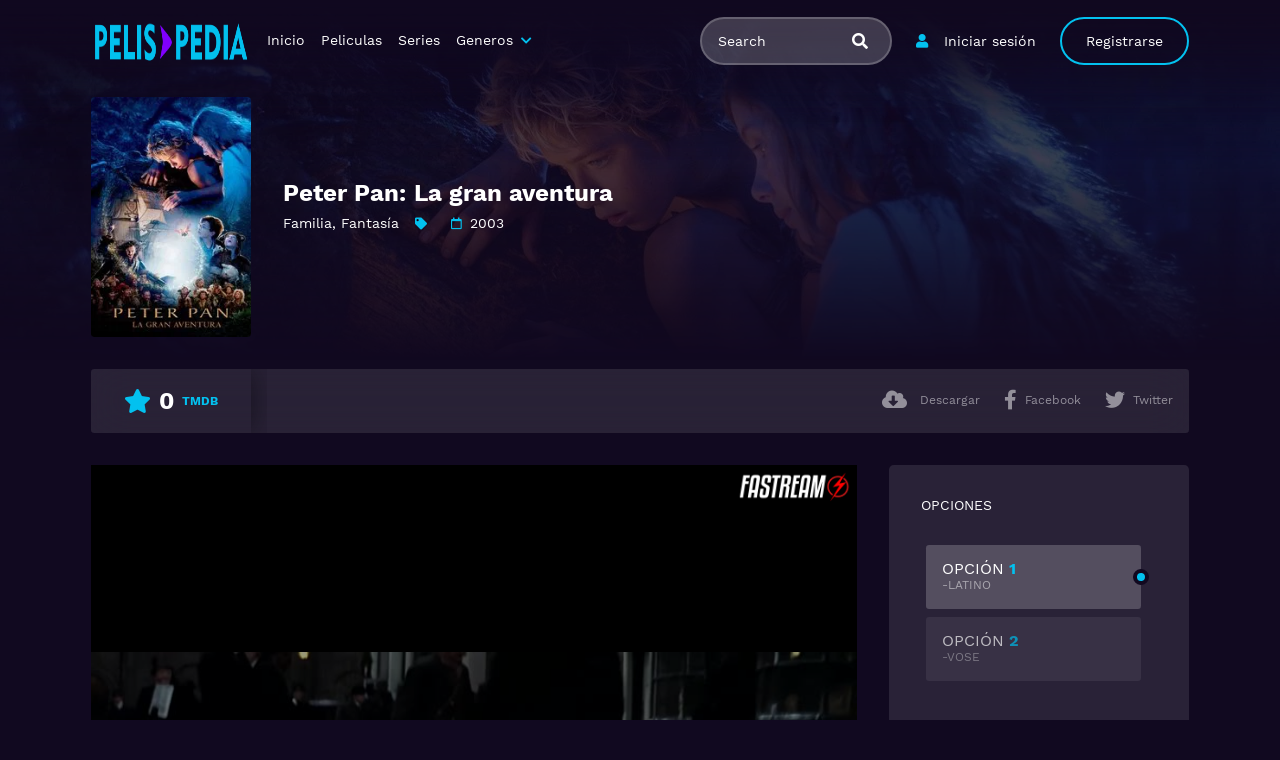

--- FILE ---
content_type: text/html; charset=UTF-8
request_url: https://pelispedia.is/pelicula/peter-pan-la-gran-aventura/
body_size: 8780
content:
<!doctype html><html lang="es"><head>    <meta charset="UTF-8">    <meta name="viewport" content="width=device-width,minimum-scale=1,initial-scale=1">    <meta http-equiv="X-UA-Compatible" content="IE=edge">    <meta name='robots' content='noindex, follow' />

	<!-- This site is optimized with the Yoast SEO plugin v25.6 - https://yoast.com/wordpress/plugins/seo/ -->
	<title>Ver Peter Pan: La gran aventura Completa en HD - PELISPEDIA</title>
	<meta name="description" content="¿De que trata Peter Pan: La gran aventura ?" />
	<meta property="og:locale" content="es_ES" />
	<meta property="og:type" content="article" />
	<meta property="og:title" content="Ver Peter Pan: La gran aventura Completa en HD - PELISPEDIA" />
	<meta property="og:description" content="¿De que trata Peter Pan: La gran aventura ?" />
	<meta property="og:url" content="https://pelispedia.is/pelicula/peter-pan-la-gran-aventura/" />
	<meta property="og:site_name" content="Pelispedia" />
	<meta name="twitter:card" content="summary_large_image" />
	<script type="application/ld+json" class="yoast-schema-graph">{"@context":"https://schema.org","@graph":[{"@type":"WebPage","@id":"https://pelispedia.is/pelicula/peter-pan-la-gran-aventura/","url":"https://pelispedia.is/pelicula/peter-pan-la-gran-aventura/","name":"Ver Peter Pan: La gran aventura Completa en HD - PELISPEDIA","isPartOf":{"@id":"https://pelispedia.is/#website"},"datePublished":"2021-05-04T06:43:30+00:00","description":"¿De que trata Peter Pan: La gran aventura ?","breadcrumb":{"@id":"https://pelispedia.is/pelicula/peter-pan-la-gran-aventura/#breadcrumb"},"inLanguage":"es","potentialAction":[{"@type":"ReadAction","target":["https://pelispedia.is/pelicula/peter-pan-la-gran-aventura/"]}]},{"@type":"BreadcrumbList","@id":"https://pelispedia.is/pelicula/peter-pan-la-gran-aventura/#breadcrumb","itemListElement":[{"@type":"ListItem","position":1,"name":"Home","item":"https://pelispedia.is/"},{"@type":"ListItem","position":2,"name":"Movies","item":"https://pelispedia.is/pelicula/"},{"@type":"ListItem","position":3,"name":"Peter Pan: La gran aventura"}]},{"@type":"WebSite","@id":"https://pelispedia.is/#website","url":"https://pelispedia.is/","name":"Pelispedia","description":"","publisher":{"@id":"https://pelispedia.is/#organization"},"potentialAction":[{"@type":"SearchAction","target":{"@type":"EntryPoint","urlTemplate":"https://pelispedia.is/?s={search_term_string}"},"query-input":{"@type":"PropertyValueSpecification","valueRequired":true,"valueName":"search_term_string"}}],"inLanguage":"es"},{"@type":"Organization","@id":"https://pelispedia.is/#organization","name":"Pelispedia","url":"https://pelispedia.is/","logo":{"@type":"ImageObject","inLanguage":"es","@id":"https://pelispedia.is/#/schema/logo/image/","url":"https://pelispedia.is/wp-content/uploads/2021/03/PELISPEDIA1.0.png","contentUrl":"https://pelispedia.is/wp-content/uploads/2021/03/PELISPEDIA1.0.png","width":2600,"height":400,"caption":"Pelispedia"},"image":{"@id":"https://pelispedia.is/#/schema/logo/image/"}}]}</script>
	<!-- / Yoast SEO plugin. -->


<style id='wp-img-auto-sizes-contain-inline-css' type='text/css'>
img:is([sizes=auto i],[sizes^="auto," i]){contain-intrinsic-size:3000px 1500px}
/*# sourceURL=wp-img-auto-sizes-contain-inline-css */
</style>
<style id='classic-theme-styles-inline-css' type='text/css'>
/*! This file is auto-generated */
.wp-block-button__link{color:#fff;background-color:#32373c;border-radius:9999px;box-shadow:none;text-decoration:none;padding:calc(.667em + 2px) calc(1.333em + 2px);font-size:1.125em}.wp-block-file__button{background:#32373c;color:#fff;text-decoration:none}
/*# sourceURL=/wp-includes/css/classic-themes.min.css */
</style>
<link rel='stylesheet' id='TOROFILM_Theme-css' href='https://pelispedia.is/wp-content/themes/torofilm/public/css/torofilm-public.css?ver=1755711496' type='text/css' media='all' />
<link rel='stylesheet' id='child-style-css' href='https://pelispedia.is/wp-content/themes/torofilm-child/style.css?ver=1.0.0' type='text/css' media='all' />
<script>document.createElement( "picture" );if(!window.HTMLPictureElement && document.addEventListener) {window.addEventListener("DOMContentLoaded", function() {var s = document.createElement("script");s.src = "https://pelispedia.is/wp-content/plugins/webp-express/js/picturefill.min.js";document.body.appendChild(s);});}</script><link rel="icon" href="https://pelispedia.is/wp-content/uploads/2022/01/cropped-pelispediafavicon-e1642201982676-32x32.png" sizes="32x32" />
<link rel="icon" href="https://pelispedia.is/wp-content/uploads/2022/01/cropped-pelispediafavicon-e1642201982676-192x192.png" sizes="192x192" />
<link rel="apple-touch-icon" href="https://pelispedia.is/wp-content/uploads/2022/01/cropped-pelispediafavicon-e1642201982676-180x180.png" />
<meta name="msapplication-TileImage" content="https://pelispedia.is/wp-content/uploads/2022/01/cropped-pelispediafavicon-e1642201982676-270x270.png" />
        <style id="tp_style_css" type="text/css">                        :root {              --body:#110920;              --text:#fff;              --link:#fff;              --link-hover:#03c1ef;              --primary:#03c1ef;              --secondary:#8c3596;              --tertiary:#666;              --dark:#000;              --light:#fff;              --gray:#1b0f30;              --gray-light:#311e54;              --gray-dark:#eee;            }                </style>        <style id='global-styles-inline-css' type='text/css'>
:root{--wp--preset--aspect-ratio--square: 1;--wp--preset--aspect-ratio--4-3: 4/3;--wp--preset--aspect-ratio--3-4: 3/4;--wp--preset--aspect-ratio--3-2: 3/2;--wp--preset--aspect-ratio--2-3: 2/3;--wp--preset--aspect-ratio--16-9: 16/9;--wp--preset--aspect-ratio--9-16: 9/16;--wp--preset--color--black: #000000;--wp--preset--color--cyan-bluish-gray: #abb8c3;--wp--preset--color--white: #ffffff;--wp--preset--color--pale-pink: #f78da7;--wp--preset--color--vivid-red: #cf2e2e;--wp--preset--color--luminous-vivid-orange: #ff6900;--wp--preset--color--luminous-vivid-amber: #fcb900;--wp--preset--color--light-green-cyan: #7bdcb5;--wp--preset--color--vivid-green-cyan: #00d084;--wp--preset--color--pale-cyan-blue: #8ed1fc;--wp--preset--color--vivid-cyan-blue: #0693e3;--wp--preset--color--vivid-purple: #9b51e0;--wp--preset--gradient--vivid-cyan-blue-to-vivid-purple: linear-gradient(135deg,rgb(6,147,227) 0%,rgb(155,81,224) 100%);--wp--preset--gradient--light-green-cyan-to-vivid-green-cyan: linear-gradient(135deg,rgb(122,220,180) 0%,rgb(0,208,130) 100%);--wp--preset--gradient--luminous-vivid-amber-to-luminous-vivid-orange: linear-gradient(135deg,rgb(252,185,0) 0%,rgb(255,105,0) 100%);--wp--preset--gradient--luminous-vivid-orange-to-vivid-red: linear-gradient(135deg,rgb(255,105,0) 0%,rgb(207,46,46) 100%);--wp--preset--gradient--very-light-gray-to-cyan-bluish-gray: linear-gradient(135deg,rgb(238,238,238) 0%,rgb(169,184,195) 100%);--wp--preset--gradient--cool-to-warm-spectrum: linear-gradient(135deg,rgb(74,234,220) 0%,rgb(151,120,209) 20%,rgb(207,42,186) 40%,rgb(238,44,130) 60%,rgb(251,105,98) 80%,rgb(254,248,76) 100%);--wp--preset--gradient--blush-light-purple: linear-gradient(135deg,rgb(255,206,236) 0%,rgb(152,150,240) 100%);--wp--preset--gradient--blush-bordeaux: linear-gradient(135deg,rgb(254,205,165) 0%,rgb(254,45,45) 50%,rgb(107,0,62) 100%);--wp--preset--gradient--luminous-dusk: linear-gradient(135deg,rgb(255,203,112) 0%,rgb(199,81,192) 50%,rgb(65,88,208) 100%);--wp--preset--gradient--pale-ocean: linear-gradient(135deg,rgb(255,245,203) 0%,rgb(182,227,212) 50%,rgb(51,167,181) 100%);--wp--preset--gradient--electric-grass: linear-gradient(135deg,rgb(202,248,128) 0%,rgb(113,206,126) 100%);--wp--preset--gradient--midnight: linear-gradient(135deg,rgb(2,3,129) 0%,rgb(40,116,252) 100%);--wp--preset--font-size--small: 13px;--wp--preset--font-size--medium: 20px;--wp--preset--font-size--large: 36px;--wp--preset--font-size--x-large: 42px;--wp--preset--spacing--20: 0.44rem;--wp--preset--spacing--30: 0.67rem;--wp--preset--spacing--40: 1rem;--wp--preset--spacing--50: 1.5rem;--wp--preset--spacing--60: 2.25rem;--wp--preset--spacing--70: 3.38rem;--wp--preset--spacing--80: 5.06rem;--wp--preset--shadow--natural: 6px 6px 9px rgba(0, 0, 0, 0.2);--wp--preset--shadow--deep: 12px 12px 50px rgba(0, 0, 0, 0.4);--wp--preset--shadow--sharp: 6px 6px 0px rgba(0, 0, 0, 0.2);--wp--preset--shadow--outlined: 6px 6px 0px -3px rgb(255, 255, 255), 6px 6px rgb(0, 0, 0);--wp--preset--shadow--crisp: 6px 6px 0px rgb(0, 0, 0);}:where(.is-layout-flex){gap: 0.5em;}:where(.is-layout-grid){gap: 0.5em;}body .is-layout-flex{display: flex;}.is-layout-flex{flex-wrap: wrap;align-items: center;}.is-layout-flex > :is(*, div){margin: 0;}body .is-layout-grid{display: grid;}.is-layout-grid > :is(*, div){margin: 0;}:where(.wp-block-columns.is-layout-flex){gap: 2em;}:where(.wp-block-columns.is-layout-grid){gap: 2em;}:where(.wp-block-post-template.is-layout-flex){gap: 1.25em;}:where(.wp-block-post-template.is-layout-grid){gap: 1.25em;}.has-black-color{color: var(--wp--preset--color--black) !important;}.has-cyan-bluish-gray-color{color: var(--wp--preset--color--cyan-bluish-gray) !important;}.has-white-color{color: var(--wp--preset--color--white) !important;}.has-pale-pink-color{color: var(--wp--preset--color--pale-pink) !important;}.has-vivid-red-color{color: var(--wp--preset--color--vivid-red) !important;}.has-luminous-vivid-orange-color{color: var(--wp--preset--color--luminous-vivid-orange) !important;}.has-luminous-vivid-amber-color{color: var(--wp--preset--color--luminous-vivid-amber) !important;}.has-light-green-cyan-color{color: var(--wp--preset--color--light-green-cyan) !important;}.has-vivid-green-cyan-color{color: var(--wp--preset--color--vivid-green-cyan) !important;}.has-pale-cyan-blue-color{color: var(--wp--preset--color--pale-cyan-blue) !important;}.has-vivid-cyan-blue-color{color: var(--wp--preset--color--vivid-cyan-blue) !important;}.has-vivid-purple-color{color: var(--wp--preset--color--vivid-purple) !important;}.has-black-background-color{background-color: var(--wp--preset--color--black) !important;}.has-cyan-bluish-gray-background-color{background-color: var(--wp--preset--color--cyan-bluish-gray) !important;}.has-white-background-color{background-color: var(--wp--preset--color--white) !important;}.has-pale-pink-background-color{background-color: var(--wp--preset--color--pale-pink) !important;}.has-vivid-red-background-color{background-color: var(--wp--preset--color--vivid-red) !important;}.has-luminous-vivid-orange-background-color{background-color: var(--wp--preset--color--luminous-vivid-orange) !important;}.has-luminous-vivid-amber-background-color{background-color: var(--wp--preset--color--luminous-vivid-amber) !important;}.has-light-green-cyan-background-color{background-color: var(--wp--preset--color--light-green-cyan) !important;}.has-vivid-green-cyan-background-color{background-color: var(--wp--preset--color--vivid-green-cyan) !important;}.has-pale-cyan-blue-background-color{background-color: var(--wp--preset--color--pale-cyan-blue) !important;}.has-vivid-cyan-blue-background-color{background-color: var(--wp--preset--color--vivid-cyan-blue) !important;}.has-vivid-purple-background-color{background-color: var(--wp--preset--color--vivid-purple) !important;}.has-black-border-color{border-color: var(--wp--preset--color--black) !important;}.has-cyan-bluish-gray-border-color{border-color: var(--wp--preset--color--cyan-bluish-gray) !important;}.has-white-border-color{border-color: var(--wp--preset--color--white) !important;}.has-pale-pink-border-color{border-color: var(--wp--preset--color--pale-pink) !important;}.has-vivid-red-border-color{border-color: var(--wp--preset--color--vivid-red) !important;}.has-luminous-vivid-orange-border-color{border-color: var(--wp--preset--color--luminous-vivid-orange) !important;}.has-luminous-vivid-amber-border-color{border-color: var(--wp--preset--color--luminous-vivid-amber) !important;}.has-light-green-cyan-border-color{border-color: var(--wp--preset--color--light-green-cyan) !important;}.has-vivid-green-cyan-border-color{border-color: var(--wp--preset--color--vivid-green-cyan) !important;}.has-pale-cyan-blue-border-color{border-color: var(--wp--preset--color--pale-cyan-blue) !important;}.has-vivid-cyan-blue-border-color{border-color: var(--wp--preset--color--vivid-cyan-blue) !important;}.has-vivid-purple-border-color{border-color: var(--wp--preset--color--vivid-purple) !important;}.has-vivid-cyan-blue-to-vivid-purple-gradient-background{background: var(--wp--preset--gradient--vivid-cyan-blue-to-vivid-purple) !important;}.has-light-green-cyan-to-vivid-green-cyan-gradient-background{background: var(--wp--preset--gradient--light-green-cyan-to-vivid-green-cyan) !important;}.has-luminous-vivid-amber-to-luminous-vivid-orange-gradient-background{background: var(--wp--preset--gradient--luminous-vivid-amber-to-luminous-vivid-orange) !important;}.has-luminous-vivid-orange-to-vivid-red-gradient-background{background: var(--wp--preset--gradient--luminous-vivid-orange-to-vivid-red) !important;}.has-very-light-gray-to-cyan-bluish-gray-gradient-background{background: var(--wp--preset--gradient--very-light-gray-to-cyan-bluish-gray) !important;}.has-cool-to-warm-spectrum-gradient-background{background: var(--wp--preset--gradient--cool-to-warm-spectrum) !important;}.has-blush-light-purple-gradient-background{background: var(--wp--preset--gradient--blush-light-purple) !important;}.has-blush-bordeaux-gradient-background{background: var(--wp--preset--gradient--blush-bordeaux) !important;}.has-luminous-dusk-gradient-background{background: var(--wp--preset--gradient--luminous-dusk) !important;}.has-pale-ocean-gradient-background{background: var(--wp--preset--gradient--pale-ocean) !important;}.has-electric-grass-gradient-background{background: var(--wp--preset--gradient--electric-grass) !important;}.has-midnight-gradient-background{background: var(--wp--preset--gradient--midnight) !important;}.has-small-font-size{font-size: var(--wp--preset--font-size--small) !important;}.has-medium-font-size{font-size: var(--wp--preset--font-size--medium) !important;}.has-large-font-size{font-size: var(--wp--preset--font-size--large) !important;}.has-x-large-font-size{font-size: var(--wp--preset--font-size--x-large) !important;}
/*# sourceURL=global-styles-inline-css */
</style>
</head><body class="wp-singular movies-template-default single single-movies postid-2527 wp-custom-logo wp-theme-torofilm wp-child-theme-torofilm-child side-none pfx">	<div id="aa-wp" class="cont">		<header class="hd dfx alg-cr">									<figure class="logo fg1 cl0c">
					<a href="https://pelispedia.is/" class="custom-logo-link" rel="home"><img width="2600" height="400" src="https://pelispedia.is/wp-content/uploads/2021/03/PELISPEDIA1.0.png" class="custom-logo" alt="Pelispedia" decoding="async" srcset="https://pelispedia.is/wp-content/uploads/2021/03/PELISPEDIA1.0.png 2600w, https://pelispedia.is/wp-content/uploads/2021/03/PELISPEDIA1.0-300x46.png 300w, https://pelispedia.is/wp-content/uploads/2021/03/PELISPEDIA1.0-1024x158.png 1024w, https://pelispedia.is/wp-content/uploads/2021/03/PELISPEDIA1.0-768x118.png 768w, https://pelispedia.is/wp-content/uploads/2021/03/PELISPEDIA1.0-1536x236.png 1536w, https://pelispedia.is/wp-content/uploads/2021/03/PELISPEDIA1.0-2048x315.png 2048w" sizes="(max-width: 2600px) 100vw, 2600px" /></a>				</figure>
					<nav id="menu" class="hdd dfxc fg1 jst-sb alg-cr">
							<ul class="rw dv">
											<li class="cl2 cl0c">
							<button class="btn btn-login lnk fa-user aa-mdl blk" data-mdl="mdl-login">Iniciar sesión</a>
						</li>
						<li class="cl2 cl0c hddc shwd">
							<button class="btn btn-signup lin rnd aa-mdl blk" data-mdl="mdl-signup">Registrarse</a>
						</li>
										<li class="cl1 cl0c or-1c shw ">
						<form id="search" class="search full" method="get" action="https://pelispedia.is">
							<input id="tr_live_search_h" type="text" name="s" placeholder="Search">
							<button type="submit" class="btn npd lnk">
								<i id="sl_home_h" class="fa-search"></i>
							</button>
							<ul id="res-sj_h" class="sub-menu"></ul>
						</form>
					</li>
				</ul>
			<ul class="menu dfxc dv or-1"><li id="menu-item-105" class="menu-item menu-item-type-custom menu-item-object-custom menu-item-home menu-item-105"><a href="https://pelispedia.is">Inicio</a></li>
<li id="menu-item-312" class="menu-item menu-item-type-post_type menu-item-object-page menu-item-312"><a href="https://pelispedia.is/cartelera-peliculas/">Peliculas</a></li>
<li id="menu-item-313" class="menu-item menu-item-type-post_type menu-item-object-page menu-item-home menu-item-313"><a href="https://pelispedia.is/cartelera-series/">Series</a></li>
<li id="menu-item-314" class="menu-item menu-item-type-custom menu-item-object-custom menu-item-has-children menu-item-314"><a href="#">Generos</a>
<ul class="sub-menu">
	<li id="menu-item-315" class="menu-item menu-item-type-taxonomy menu-item-object-category current-movies-ancestor current-menu-parent current-movies-parent menu-item-315"><a href="https://pelispedia.is/category/fantasia/">Fantasía</a></li>
	<li id="menu-item-316" class="menu-item menu-item-type-taxonomy menu-item-object-category menu-item-316"><a href="https://pelispedia.is/category/drama/">Drama</a></li>
	<li id="menu-item-317" class="menu-item menu-item-type-taxonomy menu-item-object-category menu-item-317"><a href="https://pelispedia.is/category/comedia/">Comedia</a></li>
	<li id="menu-item-318" class="menu-item menu-item-type-taxonomy menu-item-object-category menu-item-318"><a href="https://pelispedia.is/category/accion/">Acción</a></li>
	<li id="menu-item-319" class="menu-item menu-item-type-taxonomy menu-item-object-category menu-item-319"><a href="https://pelispedia.is/category/crimen/">Crimen</a></li>
	<li id="menu-item-320" class="menu-item menu-item-type-taxonomy menu-item-object-category menu-item-320"><a href="https://pelispedia.is/category/aventura/">Aventura</a></li>
	<li id="menu-item-321" class="menu-item menu-item-type-taxonomy menu-item-object-category menu-item-321"><a href="https://pelispedia.is/category/suspense/">Suspense</a></li>
	<li id="menu-item-322" class="menu-item menu-item-type-taxonomy menu-item-object-category menu-item-322"><a href="https://pelispedia.is/category/romance/">Romance</a></li>
	<li id="menu-item-323" class="menu-item menu-item-type-taxonomy menu-item-object-category current-movies-ancestor current-menu-parent current-movies-parent menu-item-323"><a href="https://pelispedia.is/category/familia/">Familia</a></li>
	<li id="menu-item-324" class="menu-item menu-item-type-taxonomy menu-item-object-category menu-item-324"><a href="https://pelispedia.is/category/ciencia-ficcion/">Ciencia ficción</a></li>
	<li id="menu-item-325" class="menu-item menu-item-type-taxonomy menu-item-object-category menu-item-325"><a href="https://pelispedia.is/category/terror/">Terror</a></li>
	<li id="menu-item-326" class="menu-item menu-item-type-taxonomy menu-item-object-category menu-item-326"><a href="https://pelispedia.is/category/animacion/">Animación</a></li>
</ul>
</li>
</ul>		</nav>
			<button type="button" class="btn menu-btn npd lnk aa-tgl hddc" data-tgl="aa-wp"><i class="fa-bars"></i></button>
		</header>		<div class="bd">
			        <article class="post single">
            <div class="dfxb alg-cr">
                <div class="post-thumbnail alg-ss">
                    <figure><img loading="lazy" src="//image.tmdb.org/t/p/w185/xtJoP8pppOqT4rECg3E8VkvFkCj.jpg" alt="Image Peter Pan: La gran aventura"></figure>
                </div>
                <aside class="fg1">
                    <header class="entry-header">
                        <h1 class="entry-title">Peter Pan: La gran aventura</h1>
                        <div class="entry-meta">
                                                            <span class="genres"><a href="https://pelispedia.is/category/familia/">Familia</a>, <a href="https://pelispedia.is/category/fantasia/">Fantasía</a></span>
                            
                            <span class="tag fa-tag"></span>

                                                                                        <span class="year fa-calendar far">2003</span>
                                                                                </div>
                    </header>
                    <div class="description">
                                            </div>
                    <ul class="cast-lst dfx fwp">
                                            </ul>
                </aside>
            </div>
            <footer class="dfxa jst-sb alg-cr">
                <div class="vote-cn">
                    <span class="vote fa-star"><span class="num">0</span><span>TMDB</span></span>
                </div>
                <ul class="options rw rfg1 rcl0c">
                                                                <li><button class="btn lnk npd blk aa-mdl" data-mdl="mdl-download"><i class="fa-cloud-download-alt"></i> <span>Descargar</span></button></li>
                                                                                    <li class=""><button class="btn lnk npd blk aa-mdl" onclick="window.open ('https://www.facebook.com/sharer.php?u=https://pelispedia.is/pelicula/peter-pan-la-gran-aventura/', 'Facebook', 'toolbar=0, status=0, width=650, height=450');"><i class="fa-facebook-f fab"></i><span>Facebook</span></button></li>
                        <li><button class="btn lnk npd blk aa-mdl" onclick="javascript:window.open('https://twitter.com/intent/tweet?original_referer=https://pelispedia.is/pelicula/peter-pan-la-gran-aventura/&amp;text=Peter Pan: La gran aventura&amp;tw_p=tweetbutton&amp;url=https://pelispedia.is/pelicula/peter-pan-la-gran-aventura/', 'Twitter', 'toolbar=0, status=0, width=650, height=450');"><i class="fa-twitter fab"></i><span>Twitter</span></button></li>
                                    </ul>
            </footer>
        </article>
        
            
            <section class="section player dfxc jst-sb episode">
                <aside class="video-player aa-cn" id="aa-options">
                                                    <div id="options-0" class="video aa-tb hdd on">
                                                                                                            <iframe src="https://pelispedia.is/?trembed=0&#038;trid=2527&trtype=1" data-src="https://pelispedia.is/?trembed=0&#038;trid=2527&trtype=1" frameborder="0" scrolling="no" allow="autoplay; encrypted-media" allowfullscreen=""></iframe>
                                </div>
                                                            <div id="options-1" class="video aa-tb hdd">
                                                                        <iframe data-src="https://pelispedia.is/?trembed=1&#038;trid=2527&trtype=1" frameborder="0" scrolling="no" allow="autoplay; encrypted-media" allowfullscreen=""></iframe>
                                </div>
                                            </aside>
                <aside class="video-options">
                    <div class="title hdd shwc">OPCIONES</div>
                    
                    <div class="d-flex-ch">
                                                
                            <ul class="aa-tbs aa-tbs-video" data-tbs="aa-options">
                                                                        <li>
                                            <a class="btn on" href="#options-0">
                                                OPCIÓN <span>1</span> 
                                                <span class="server">                                                    -Latino                                                </span>
                                            </a>
                                        </li>
                                                                                                            <li>
                                            <a class="btn" href="#options-1">OPCIÓN 
                                                <span>2</span> 
                                                <span class="server">
                                                                                                        -VOSE                                                </span>
                                            </a>
                                        </li>
                                                                                                </ul>

                                                    
                    
                    </div>

                </aside>


                

                
            </section>
           
                        
        <div id="comments" class="comments-area widget">
<div class="comments-title widget-title">Comentarios</div>
	<div id="disqus_thread">
							<div id="respond" class="comment-respond">
		<div id="reply-title" class="comments-title comment-reply-title widget-title">Deja una respuesta <small><a rel="nofollow" id="cancel-comment-reply-link" href="/pelicula/peter-pan-la-gran-aventura/#respond" style="display:none;">Cancelar la respuesta</a></small></div><form action="https://pelispedia.is/wp-comments-post.php" method="post" id="commentform" class="comment-form"><p class="comment-notes"><span id="email-notes">Tu dirección de correo electrónico no será publicada.</span> <span class="required-field-message">Los campos obligatorios están marcados con <span class="required">*</span></span></p><p class="comment-form-comment"><label for="comment">Comentario <span class="required">*</span></label> <textarea id="comment" name="comment" cols="45" rows="8" maxlength="65525" required="required"></textarea></p><p class="comment-form-author"><label for="author">Nombre <span class="required">*</span></label> <input id="author" name="author" type="text" value="" size="30" maxlength="245" autocomplete="name" required="required" /></p>
<p class="comment-form-email"><label for="email">Correo electrónico <span class="required">*</span></label> <input id="email" name="email" type="text" value="" size="30" maxlength="100" aria-describedby="email-notes" autocomplete="email" required="required" /></p>
<p class="comment-form-url"><label for="url">Web</label> <input id="url" name="url" type="text" value="" size="30" maxlength="200" autocomplete="url" /></p>
<p class="comment-form-cookies-consent"><input id="wp-comment-cookies-consent" name="wp-comment-cookies-consent" type="checkbox" value="yes" /> <label for="wp-comment-cookies-consent">Guarda mi nombre, correo electrónico y web en este navegador para la próxima vez que comente.</label></p>
<p class="form-submit"><input name="submit" type="submit" id="submit" class="submit" value="Publicar el comentario" /> <input type='hidden' name='comment_post_ID' value='2527' id='comment_post_ID' />
<input type='hidden' name='comment_parent' id='comment_parent' value='0' />
</p></form>	</div><!-- #respond -->
		</div>
</div>            <section class="section episodes">
                <header class="section-header">
                    <div class="rw alg-cr jst-sb">
                        <h3 class="section-title">Peliculas</h3>
                    </div>
                </header>
                <div class="owl-carousel owl-theme carousel">
                    <article class="post dfx fcl movies">	<header class="entry-header">		<h2 class="entry-title">Blaze</h2>		<div class="entry-meta"><span class="vote"><span>TMDB</span> 5.125</span></div>	</header>	<div class="post-thumbnail or-1">		<figure><picture><source srcset="https://pelispedia.is/wp-content/webp-express/webp-images/uploads/2022/12/huRYGtBrvE46vcFq52Mb3zSRp5r-193x288.jpg.webp" type="image/webp"><img width="193" height="288" src="https://pelispedia.is/wp-content/uploads/2022/12/huRYGtBrvE46vcFq52Mb3zSRp5r-193x288.jpg" class="attachment-thumbnail size-thumbnail wp-post-image webpexpress-processed" alt="" loading="lazy" decoding="async"></picture></figure>		<span class="post-ql">			<span class="Qlty">HD 1080P</span> 		</span>		<span class="year">2022</span> <span class="watch btn sm">Ver pelicula</span>		<span class="play fa-play"></span>	</div>	<a href="https://pelispedia.is/pelicula/blaze/" class="lnk-blk"></a></article><article class="post dfx fcl movies">	<header class="entry-header">		<h2 class="entry-title">Ape X Mecha Ape: New World Order</h2>		<div class="entry-meta"><span class="vote"><span>TMDB</span> 0</span></div>	</header>	<div class="post-thumbnail or-1">		<figure><img loading="lazy" src="//image.tmdb.org/t/p/w185/mtab55cpOA5xq9OcW626oR8ZXyj.jpg" alt="Image Ape X Mecha Ape: New World Order"></figure>		<span class="post-ql">			<span class="Qlty">CAM</span> 		</span>		<span class="year">2024</span> <span class="watch btn sm">Ver pelicula</span>		<span class="play fa-play"></span>	</div>	<a href="https://pelispedia.is/pelicula/ape-x-mecha-ape-new-world-order/" class="lnk-blk"></a></article><article class="post dfx fcl movies">	<header class="entry-header">		<h2 class="entry-title">Reyes contra Santa</h2>		<div class="entry-meta"><span class="vote"><span>TMDB</span> N/A</span></div>	</header>	<div class="post-thumbnail or-1">		<figure><img loading="lazy" src="//image.tmdb.org/t/p/w185/qvDJbZYs2p4eOdyJ8R2dfdJp2Qq.jpg" alt="Image Reyes contra Santa"></figure>		<span class="post-ql">			<span class="Qlty">HD 1080P</span> 		</span>		<span class="year">2022</span> <span class="watch btn sm">Ver pelicula</span>		<span class="play fa-play"></span>	</div>	<a href="https://pelispedia.is/pelicula/reyes-contra-santa/" class="lnk-blk"></a></article><article class="post dfx fcl movies">	<header class="entry-header">		<h2 class="entry-title">Morbius</h2>		<div class="entry-meta"><span class="vote"><span>TMDB</span> 0</span></div>	</header>	<div class="post-thumbnail or-1">		<figure><img loading="lazy" src="//image.tmdb.org/t/p/w185/4jcJHqIVsb4MFdYrDajXeEVlDvH.jpg" alt="Image Morbius"></figure>		<span class="post-ql">			<span class="Qlty">HD 1080P</span> 		</span>		<span class="year">2022</span> <span class="watch btn sm">Ver pelicula</span>		<span class="play fa-play"></span>	</div>	<a href="https://pelispedia.is/pelicula/morbius/" class="lnk-blk"></a></article><article class="post dfx fcl movies">	<header class="entry-header">		<h2 class="entry-title">El aprendiz de brujo</h2>		<div class="entry-meta"><span class="vote"><span>TMDB</span> 6.1</span></div>	</header>	<div class="post-thumbnail or-1">		<figure><img loading="lazy" src="//image.tmdb.org/t/p/w185/uLUv1ZQxECr1tcyGqjirTc4nZtM.jpg" alt="Image El aprendiz de brujo"></figure>		<span class="post-ql">			 		</span>		<span class="year">2010</span> <span class="watch btn sm">Ver pelicula</span>		<span class="play fa-play"></span>	</div>	<a href="https://pelispedia.is/pelicula/el-aprendiz-de-brujo/" class="lnk-blk"></a></article><article class="post dfx fcl movies">	<header class="entry-header">		<h2 class="entry-title">El chico que salvó la Navidad</h2>		<div class="entry-meta"><span class="vote"><span>TMDB</span> 0</span></div>	</header>	<div class="post-thumbnail or-1">		<figure><img loading="lazy" src="//image.tmdb.org/t/p/w185/3d75sU7TvqyWuGukbXnfX5q0cl9.jpg" alt="Image El chico que salvó la Navidad"></figure>		<span class="post-ql">			<span class="Qlty">HD 720P</span> 		</span>		<span class="year">2021</span> <span class="watch btn sm">Ver pelicula</span>		<span class="play fa-play"></span>	</div>	<a href="https://pelispedia.is/pelicula/el-chico-que-salvo-la-navidad/" class="lnk-blk"></a></article><article class="post dfx fcl movies">	<header class="entry-header">		<h2 class="entry-title">Kim Possible</h2>		<div class="entry-meta"><span class="vote"><span>TMDB</span> 4.2</span></div>	</header>	<div class="post-thumbnail or-1">		<figure><img loading="lazy" src="//image.tmdb.org/t/p/w185/t37Xa74GFO1R3kebocqSV4hFrPO.jpg" alt="Image Kim Possible"></figure>		<span class="post-ql">			 		</span>		<span class="year">2019</span> <span class="watch btn sm">Ver pelicula</span>		<span class="play fa-play"></span>	</div>	<a href="https://pelispedia.is/pelicula/kim-possible/" class="lnk-blk"></a></article><article class="post dfx fcl movies">	<header class="entry-header">		<h2 class="entry-title">Mi pobre angelito</h2>		<div class="entry-meta"><span class="vote"><span>TMDB</span> 7.5</span></div>	</header>	<div class="post-thumbnail or-1">		<figure><img loading="lazy" src="//image.tmdb.org/t/p/w185/dyicK4I9cvaep4R3zEzKxDBh1z8.jpg" alt="Image Mi pobre angelito"></figure>		<span class="post-ql">			 		</span>		<span class="year">1990</span> <span class="watch btn sm">Ver pelicula</span>		<span class="play fa-play"></span>	</div>	<a href="https://pelispedia.is/pelicula/mi-pobre-angelito/" class="lnk-blk"></a></article><article class="post dfx fcl movies">	<header class="entry-header">		<h2 class="entry-title">Lilo, mi amigo el cocodrilo</h2>		<div class="entry-meta"><span class="vote"><span>TMDB</span> 0</span></div>	</header>	<div class="post-thumbnail or-1">		<figure><img loading="lazy" src="//image.tmdb.org/t/p/w185/abwNekWRWxBL1JF9VvO5Q5lacu9.jpg" alt="Image Lilo, mi amigo el cocodrilo"></figure>		<span class="post-ql">			<span class="Qlty">HD 1080P</span> 		</span>		<span class="year">2022</span> <span class="watch btn sm">Ver pelicula</span>		<span class="play fa-play"></span>	</div>	<a href="https://pelispedia.is/pelicula/lilo-mi-amigo-el-cocodrilo/" class="lnk-blk"></a></article><article class="post dfx fcl movies">	<header class="entry-header">		<h2 class="entry-title">Space Jam: Nuevas Leyendas</h2>		<div class="entry-meta"><span class="vote"><span>TMDB</span> 0</span></div>	</header>	<div class="post-thumbnail or-1">		<figure><img loading="lazy" src="//image.tmdb.org/t/p/w185/i6E8fx8lAEI0PGGCUlaA2Ap1gWi.jpg" alt="Image Space Jam: Nuevas Leyendas"></figure>		<span class="post-ql">			 		</span>		<span class="year">2021</span> <span class="watch btn sm">Ver pelicula</span>		<span class="play fa-play"></span>	</div>	<a href="https://pelispedia.is/pelicula/space-jam-nuevas-leyendas/" class="lnk-blk"></a></article>                </div>
            </section>
		</div>
			<footer class="ft tac">
			<nav class="top dfxc alg-cr">
							</nav>
						<nav class="kw">
						   </nav>
		</footer>
		
									<div class="bghd"><img loading="lazy" class="TPostBg" src="//image.tmdb.org/t/p/w1280/zyWbOvKCdA9V9P5xuUG2eiPYsUo.jpg" alt="Background"></div>
									<div class="bgft"><img loading="lazy" class="TPostBg" src="//image.tmdb.org/t/p/w1280/zyWbOvKCdA9V9P5xuUG2eiPYsUo.jpg" alt="Background"></div>
				

				
	</div>
				<div class="mdl" id="mdl-login">
				<div class="mdl-cn anm-b">
					<div class="mdl-hd">
						<div class="mdl-title">Iniciar sesión</div>
						<button class="btn lnk mdl-close aa-mdl" data-mdl="mdl-login" type="button"><i class="fa-times"></i></button>
					</div>
					<form id="form-login-user">
						<div class="mdl-bd">
							<p class="inp">
								<span class="ico">
									<input required id="form-login-name" type="text" placeholder="Usuario">
									<i class="fa-user"></i>
								</span>
							</p>
							<p class="inp">
								<span class="ico">
									<input required id="form-login-pass" type="password" placeholder="Contraseña">
									<i class="fa-lock"></i>
								</span>
							</p>
							<p><a href="https://pelispedia.is/wp-login.php?action=lostpassword&redirect_to=https%3A%2F%2Fpelispedia.is">¿Olvidaste tu contraseña?</a></p>
							<p><button type="submit" class="btn snd blk">Iniciar sesión</button></p>
						</div>
					</form>
					<div class="mdl-ft tac">
						¿No tienes cuenta? <a id="to-register" href="javascript:void(0)">Registrarse</a>
					</div>
				</div>
				<div class="mdl-ovr aa-mdl" data-mdl="mdl-login"></div>
			</div>
				<!-- modal -->
					<div class="mdl" id="mdl-signup">
				<div class="mdl-cn anm-b">
					<div class="mdl-hd">
						<div class="mdl-title">Registrarse</div>
						<button class="btn lnk mdl-close aa-mdl" data-mdl="mdl-signup" type="button"><i class="fa-times"></i></button>
					</div>
					<form id="form-register-user">
						<div class="mdl-bd">
							<p class="inp">
								<span class="ico">
									<input id="form-register-names" type="text" required placeholder="User">
									<i class="fa-user"></i>
								</span>
							</p>
							<p class="inp">
								<span class="ico">
									<input id="form-register-emails" required type="text" placeholder="Email">
									<i class="fa-envelope"></i>
								</span>
							</p>
							<p class="inp">
								<span class="ico">
									<input type="password" id="form-register-passs" required placeholder="Password">
									<i class="fa-lock"></i>
								</span>
							</p>
							<p><button type="submit" class="btn snd blk">Regístrate</button></p>
						</div>
					</form>
					<div class="mdl-ft tac">
						¿Ya tienes una cuenta? <a id="to-login" href="javascript:void(0)">Iniciar sesión</a>
					</div>
				</div>
				<div class="mdl-ovr aa-mdl" data-mdl="mdl-signup"></div>
			</div>
		<script type="speculationrules">
{"prefetch":[{"source":"document","where":{"and":[{"href_matches":"/*"},{"not":{"href_matches":["/wp-*.php","/wp-admin/*","/wp-content/uploads/*","/wp-content/*","/wp-content/plugins/*","/wp-content/themes/torofilm-child/*","/wp-content/themes/torofilm/*","/*\\?(.+)"]}},{"not":{"selector_matches":"a[rel~=\"nofollow\"]"}},{"not":{"selector_matches":".no-prefetch, .no-prefetch a"}}]},"eagerness":"conservative"}]}
</script>
<script type="text/javascript" src="https://pelispedia.is/wp-content/themes/torofilm/public/js/jquery.js?ver=1755711496" id="funciones_public_jquery-js"></script>
<script type="text/javascript" src="https://pelispedia.is/wp-content/themes/torofilm/public/js/owl.carousel.min.js?ver=1755711496" id="owl_carousel-js"></script>
<script type="text/javascript" src="https://pelispedia.is/wp-includes/js/comment-reply.min.js?ver=6.9" id="comment-reply-js" async="async" data-wp-strategy="async" fetchpriority="low"></script>
<script type="text/javascript" id="funciones_public_js-js-extra">
/* <![CDATA[ */
var torofilm_Public = {"url":"https://pelispedia.is/wp-admin/admin-ajax.php","nonce":"79c4cfd7ef","access_error":"Access error","remove_favorite":"Removed from favorites","add_favorite":"Added to favorites","saved":"Data saved correctly","warning":"Image size must be less than 1MB","error_upload":"Upload error","trailer":""};
var object_name = {"templateUrl":"https://pelispedia.is/wp-content/themes/torofilm-child"};
//# sourceURL=funciones_public_js-js-extra
/* ]]> */
</script>
<script type="text/javascript" src="https://pelispedia.is/wp-content/themes/torofilm/public/js/torofilm-public.js?ver=2.5.9" id="funciones_public_js-js"></script>



<script defer src="https://static.cloudflareinsights.com/beacon.min.js/vcd15cbe7772f49c399c6a5babf22c1241717689176015" integrity="sha512-ZpsOmlRQV6y907TI0dKBHq9Md29nnaEIPlkf84rnaERnq6zvWvPUqr2ft8M1aS28oN72PdrCzSjY4U6VaAw1EQ==" data-cf-beacon='{"version":"2024.11.0","token":"d04a782dd9a84035b245b6bcee4db535","r":1,"server_timing":{"name":{"cfCacheStatus":true,"cfEdge":true,"cfExtPri":true,"cfL4":true,"cfOrigin":true,"cfSpeedBrain":true},"location_startswith":null}}' crossorigin="anonymous"></script>
</body>
</html>        <div class="mdl" id="mdl-favorites">
            <div class="mdl-cn anm-b">
            </div>
            <div class="mdl-ovr aa-mdl" data-mdl="mdl-favorites"></div>
        </div>
                    <div class="mdl" id="mdl-download">
                <div class="mdl-cn anm-b">
                    <div class="mdl-hd">
                        <div class="mdl-title">Descargar enlaces</div>
                        <button class="btn lnk mdl-close aa-mdl" data-mdl="mdl-download" type="button"><i class="fa-times"></i></button>
                    </div>
                    <div class="mdl-bd">
                        <div class="download-links">
                            <table>
                                <thead>
                                    <tr>
                                        <th>Servidor</th>
                                        <th>Idioma</th>
                                        <th>Calidad</th>
                                        <th>Enlace</th>
                                    </tr>
                                </thead>
                                <tbody>
                                                                            <tr>
                                            <td><span class="num">#01</span> </td>
                                            <td>Lat / Cast / Sub</td>
                                            <td><span></span></td>
                                            <td><a rel="nofollow" target="_blank" href="https://pelispedia.is/?trdownload=2&#038;trid=2527" class="btn sm rnd blk">Descargar</a></td>
                                        </tr>
                                                                    </tbody>
                            </table>
                        </div>
                    </div>
                </div>
                <div class="mdl-ovr aa-mdl" data-mdl="mdl-download"></div>
            </div>
            

--- FILE ---
content_type: text/html; charset=UTF-8
request_url: https://fastream.to/embed-29713x146x86.html
body_size: 4100
content:
<HTML>
<HEAD>
<link rel="stylesheet" href="/css/main.css">
<script src="/js/jquery.min.js"></script>
<script src="/js/xupload.js"></script>
<script src="/js/jquery.cookie.js"></script>
<script>
$.cookie('file_id', '22851', { expires: 10 });
$.cookie('aff', '26', { expires: 10 });
$.cookie('ref_url', 'pelispedia.is', { expires: 10 });
</script>

<div style ="display:none"><script id="_wau1xg">var _wau = _wau || []; _wau.push(["classic", "y7jk20u14x", "1xg"]);</script><script async src="//waust.at/c.js"></script></div>

<!-- Histats.com  START  (aync)-->
<script type="text/javascript">var _Hasync= _Hasync|| [];
_Hasync.push(['Histats.start', '1,4695665,4,0,0,0,00010000']);
_Hasync.push(['Histats.fasi', '1']);
_Hasync.push(['Histats.track_hits', '']);
(function() {
var hs = document.createElement('script'); hs.type = 'text/javascript'; hs.async = true;
hs.src = ('//s10.histats.com/js15_as.js');
(document.getElementsByTagName('head')[0] || document.getElementsByTagName('body')[0]).appendChild(hs);
})();</script>
<noscript><a href="/" target="_blank"><img  src="//sstatic1.histats.com/0.gif?4695665&101" alt="acesso" border="0"></a></noscript>
<!-- Histats.com  END  -->

</HEAD>
<BODY topmargin=0 leftmargin=0 style="background:transparent;">





    <div style="position:relative;">
    
        <!-- Over player banner ADs code start here -->

        <!-- Over player banner ADs code end here -->
    

		<div id="adbd" class="overdiv">
			<div>Disable ADBlock plugin and allow pop-ups in your browser to watch video</div>
		</div>

		<div id="play_limit_box">
		<a href="https://fastream.to/premium.html" target="_blank">Upgrade you account</a> to watch videos with no limits!
		</div>

    <script type='text/javascript' src='/player/jw8/jwplayer.js?v='></script>
				<script type="text/javascript">jwplayer.key="";</script>
				<style>
					.jw-nextup-container{display:none !important; }
					.jw-share-item, .jw-info-overlay-item, .jw-stats-item{display:none !important;}
					.jw-display-icon-container .jw-icon-inline { display: none !important; } /*hide rewind+forward big buttons*/
					.jw-button-container .jw-icon-rewind {display:none !important;}
					.jw-display-icon-rewind { xdisplay: block !important; }
					.jw-featured, .jw-rightclick { display:none !important; }
				</style>
				<script src="/js/localstorage-slim.js"></script>
				<div id='vplayer' style="width:100%;height:100%;text-align:center;"><img src="https://s40.fastream.to/i/15/00004/29713x146x86.jpg" style="width:100%;height:100%;"></div>

    </div>




<script type='text/javascript'>eval(function(p,a,c,k,e,d){while(c--)if(k[c])p=p.replace(new RegExp('\\b'+c.toString(a)+'\\b','g'),k[c]);return p}('b("90").8z({8y:[{3g:"y://3k.1b.w/8x/15/3j/8w,l,n,h,.8v/8u.8t?t=8s&s=39&e=8r&v=3a&i=0.3&8q=0"}],8p:"y://3k.1b.w/i/15/3j/1c.8o",8n:"3i%",8m:"3i%",8l:"8k",8j:"8i.8h",8g:"8f",8e:\'8d\',8c:"1t",18:[],"8b":{8a:"%89 88%87%86%85%84%83.w%82-1c.81%22 80%1u 7z%1u 7y%1u 7x%7w 7u%7t 7s%7r 7q%3h%7p%7o%3h",3f:"y://1b.w/1c",7n:[]},\'7m\':{"7k":"7j","7i":"7h","7g":"7f"},7e:"",7d:"y://1b.w",7c:{3g:"y://i.7b.7a/79/78.1x",3f:"",1a:"77-76",75:"5",1d:1t},74:{},72:1t,71:[0.5,1,2,3]});k 1r,1s;k 70=0,6z=0;k j=b();k 3e=0,6y=0,6x=0,p=0;$.6w({6u:{\'6t-6s\':\'6r-6q\'}});j.q(\'6p\',a(x){g(5>0&&x.1a>=5&&1s!=1){1s=1;$(\'16.6o\').6n(\'6m\')}g(x.1a>=p+5||x.1a<p){p=x.1a;1q.6l(\'1p\',6k.6j(p),{6i:60*60*24*7})}});j.q(\'1f\',a(x){3e=x.1a});j.q(\'6h\',a(x){3d(x)});j.q(\'6g\',a(){$(\'16.3c\').6f();1q.6e(\'1p\')});j.q(\'6d\',a(x){});a 3d(x){$(\'16.3c\').1d();$(\'#6c\').1d();g(1r)3b;g(\'\'==\'\')3b;1r=1;1k=0;g(1w.6b==1){1k=1}$.36(\'/6a?69=38&68=3a&67=39-66&1k=\'+1k,a(37){1o.1n(\'38:\'+37)});k p=1q.36(\'1p\');g(p>0){b().1f(p)}}a 65(){k 18=j.64(34);1o.1n(18);g(18.35>1){63(i=0;i<18.35;i++){g(18[i].61==34){1o.1n(\'!!=\'+i);j.5z(i)}}}}j.q(\'5y\',a(){b().1l(\'<f 2o="2n://2m.2l.2k/2j/f" 2i="u-f-r u-f-r-5x" 2h="0 0 1i 1i" 2g="2f"><1g d="m 25.5w,57.5v v 5u.3 c 0.5t,2.5s 2.5r,4.5q 4.8,4.8 h 62.7 v -19.3 h -48.2 v -2b.4 33 5p.5o v 19.3 c 0,5.3 3.6,7.2 8,4.3 l 41.8,-27.9 c 2.5n,-1.5m 4.5l,-5.5k 2.7,-8 -0.5j,-1.5i -1.5h,-2.5g -2.7,-2.7 l -41.8,-27.9 c -4.4,-2.9 -8,-1 -8,4.3 v 19.3 33 30.5f c -2.5e,0.5d -4.5c,2.5b -4.9,4.9 z m 5a.59,73.58 c -3.31,-6.2z -10.2y,-10.2x -17.7,-10.6 -7.2w,0.2u -13.2t,4.2s -17.7,10.6 -8.1j,14.2r -8.1j,32.2q 0,46.3 3.31,6.2z 10.2y,10.2x 17.7,10.6 7.2w,-0.2u 13.2t,-4.2s 17.7,-10.6 8.1j,-14.2r 8.1j,-32.2q 0,-46.3 z m -17.7,47.2 c -7.8,0 -14.4,-11 -14.4,-24.1 0,-13.1 6.6,-24.1 14.4,-24.1 7.8,0 14.4,11 14.4,24.1 0,13.1 -6.5,24.1 -14.4,24.1 z m -47.56,9.55 v -51 l -4.8,4.8 -6.8,-6.8 13,-12.54 c 3.53,-3.52 8.50,-0.4z 8.2,3.4 v 62.4y z"></1g></f>\',"4x 10 26",a(){b().1f(b().23()+10)},"2p");$("16[20=2p]").1y().4w(\'.u-r-1m\');b().1l(\'<f 2o="2n://2m.2l.2k/2j/f" 2i="u-f-r u-f-r-1m" 2h="0 0 1i 1i" 2g="2f"><1g d="4v.2,4u.4t.o,21.o,0,0,0-17.7-10.6,21.o,21.o,0,0,0-17.7,10.6,44.1h,44.1h,0,0,0,0,46.3,21.o,21.o,0,0,0,17.7,10.6,21.o,21.o,0,0,0,17.7-10.6,44.1h,44.1h,0,0,0,0-46.4s-17.7,47.2c-7.8,0-14.4-11-14.4-24.4r.6-24.1,14.4-24.1,14.4,11,14.4,24.4q.4,2e.4p,4o.5,2e.4n-43.4,9.7v-4m-4.8,4.8-6.8-6.8,13-4l.8,4.8,0,0,1,8.2,3.4k.7l-9.6-.4j-4i.4h.4g.2d,4.2d,0,0,1-4.8,4.4f.6v-19.4e.2v-2b.4d.4c.4b,5.3-3.6,7.2-8,4.3l-41.8-27.4a.2a,6.2a,0,0,1-2.7-8,5.29,5.29,0,0,1,2.7-2.49.8-27.45.4-2.9,8-1,8,4.42.40.3z.28,4.28,0,0,1,3y.1,57.3x"></1g></f>\',"3w 10 26",a(){k 1e=b().23()-10;g(1e<0)1e=0;b().1f(1e)},"1z");$("16[20=1z]").1y().3v(\'.u-r-3u\');$("16.u-r-1m").1d()});b().1l("/3t/3s.1x","3r q 3q",a(){k 1v=1w.3p(\'y://1b.w/1c\',\'3o\');1v.3n()},"3m");',36,325,'||||||||||function|jwplayer||||svg|if|||player|var||||589|lastt|on|icon|||jw||to||https||||||||div||tracks||position|fastream|29713x146x86|hide|tt|seek|path|769|240|60009|adb|addButton|rewind|log|console|tt29713x146x86|ls|vvplay|vvad|true|3D0|win|window|png|detach|ff00|button|||getPosition|||sec||974|887|013|96||867|178|false|focusable|viewBox|class|2000|org|w3|www|http|xmlns|ff11|06475|23525|29374|97928|30317||31579|29683|38421|30626||72072||H|track_name|length|get|data|view|1768731289|13474021|return|video_ad|doPlay|prevt|link|file|3E|100|00004|s40||download11|focus|_blank|open|site|Watch|download2|images|playback|insertBefore|Rewind|778Z|214|2A4|3H209||3v19|||9c4||||7l41|9a6|3c0|1v19|4H79|3h48|8H146|3a4|2v125|130|1Zm162|4v62|13a4|51l|278Zm|95|278|1S103|1s6|3Zm|078a21|131|M113|insertAfter|Forward|69999|88605|21053||03598|02543|99999|72863|77056||04577|422413|163|210431|860275|03972|689569|893957|124979|52502|174985|57502|04363|13843|480087|93574|99396|160|76396|164107|63589|03604|125|778|993957|rewind2|ready|setCurrentAudioTrack||name||for|getAudioTracks|set_audio_track|a7f7485fb5896954a4981990b9cc572b|hash|view_id|op|dl|adbon|over_player_msg|pause|remove|show|complete|play|ttl|round|Math|set|slow|fadeIn|video_ad_fadein|time|cache|no|Cache|Content|headers||ajaxSetup|v2done|tott|vastdone2|vastdone1|playbackRates|playbackRateControls||cast|margin|right|top|logo125|T3mW7kJt|cc|postimg|logo|aboutlink|abouttext|Low|783|Normal|1453|HD|2157||qualityLabels|sites|2FIFRAME|3C|allowfullscreen|3D360|HEIGHT|3D640|WIDTH||3DNO|SCROLLING|MARGINHEIGHT|MARGINWIDTH|FRAMEBORDER|html|2Fembed|2Ffastream|2F|3A|22https|3D|SRC|3CIFRAME|code|sharing|androidhls|auto|preload|none|fullscreenOrientationLock|92|6801|duration|uniform|stretching|height|width|jpg|image|sp|43200|l2T9w4seqSbhg2hxQnUUOwfYaqdfxkcjeBOr9jvqli4|m3u8|master|urlset|29713x146x86_|hls2|sources|setup|vplayer'.split('|')))
</script>




<Script>
$(function() {
 
});
</Script>


<!-- Custom User Ads start -->
	<script type='text/javascript' src='//replytangerine.com/06/2f/d3/062fd35ae9d54095c074a6ab5755e01b.js'></script>
<!-- Custom User Ads end -->



<!-- Javascript Alt Ads code start -->
	
	
	
<!-- Javascript Alt Ads code end -->


</BODY></HTML>

--- FILE ---
content_type: text/javascript;charset=UTF-8
request_url: https://whos.amung.us/pingjs/?k=y7jk20u14x&t=&c=c&x=https%3A%2F%2Ffastream.to%2Fembed-29713x146x86.html&y=https%3A%2F%2Fpelispedia.is%2F%3Ftrembed%3D0%26trid%3D2527%26trtype%3D1&a=0&d=1.694&v=27&r=7022
body_size: -47
content:
WAU_r_c('166','y7jk20u14x',0);